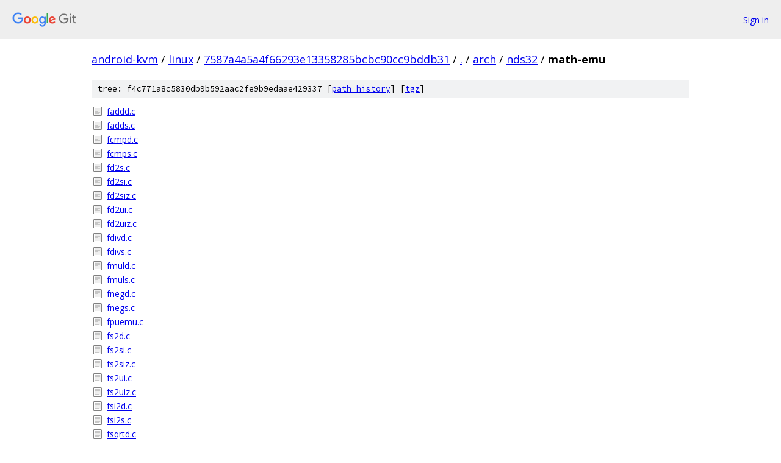

--- FILE ---
content_type: text/html; charset=utf-8
request_url: https://android-kvm.googlesource.com/linux/+/7587a4a5a4f66293e13358285bcbc90cc9bddb31/arch/nds32/math-emu/
body_size: 989
content:
<!DOCTYPE html><html lang="en"><head><meta charset="utf-8"><meta name="viewport" content="width=device-width, initial-scale=1"><title>arch/nds32/math-emu - linux - Git at Google</title><link rel="stylesheet" type="text/css" href="/+static/base.css"><!-- default customHeadTagPart --></head><body class="Site"><header class="Site-header"><div class="Header"><a class="Header-image" href="/"><img src="//www.gstatic.com/images/branding/lockups/2x/lockup_git_color_108x24dp.png" width="108" height="24" alt="Google Git"></a><div class="Header-menu"> <a class="Header-menuItem" href="https://accounts.google.com/AccountChooser?faa=1&amp;continue=https://android-kvm.googlesource.com/login/linux/%2B/7587a4a5a4f66293e13358285bcbc90cc9bddb31/arch/nds32/math-emu">Sign in</a> </div></div></header><div class="Site-content"><div class="Container "><div class="Breadcrumbs"><a class="Breadcrumbs-crumb" href="/?format=HTML">android-kvm</a> / <a class="Breadcrumbs-crumb" href="/linux/">linux</a> / <a class="Breadcrumbs-crumb" href="/linux/+/7587a4a5a4f66293e13358285bcbc90cc9bddb31">7587a4a5a4f66293e13358285bcbc90cc9bddb31</a> / <a class="Breadcrumbs-crumb" href="/linux/+/7587a4a5a4f66293e13358285bcbc90cc9bddb31/">.</a> / <a class="Breadcrumbs-crumb" href="/linux/+/7587a4a5a4f66293e13358285bcbc90cc9bddb31/arch">arch</a> / <a class="Breadcrumbs-crumb" href="/linux/+/7587a4a5a4f66293e13358285bcbc90cc9bddb31/arch/nds32">nds32</a> / <span class="Breadcrumbs-crumb">math-emu</span></div><div class="TreeDetail"><div class="u-sha1 u-monospace TreeDetail-sha1">tree: f4c771a8c5830db9b592aac2fe9b9edaae429337 [<a href="/linux/+log/7587a4a5a4f66293e13358285bcbc90cc9bddb31/arch/nds32/math-emu">path history</a>] <span>[<a href="/linux/+archive/7587a4a5a4f66293e13358285bcbc90cc9bddb31/arch/nds32/math-emu.tar.gz">tgz</a>]</span></div><ol class="FileList"><li class="FileList-item FileList-item--regularFile" title="Regular file - faddd.c"><a class="FileList-itemLink" href="/linux/+/7587a4a5a4f66293e13358285bcbc90cc9bddb31/arch/nds32/math-emu/faddd.c">faddd.c</a></li><li class="FileList-item FileList-item--regularFile" title="Regular file - fadds.c"><a class="FileList-itemLink" href="/linux/+/7587a4a5a4f66293e13358285bcbc90cc9bddb31/arch/nds32/math-emu/fadds.c">fadds.c</a></li><li class="FileList-item FileList-item--regularFile" title="Regular file - fcmpd.c"><a class="FileList-itemLink" href="/linux/+/7587a4a5a4f66293e13358285bcbc90cc9bddb31/arch/nds32/math-emu/fcmpd.c">fcmpd.c</a></li><li class="FileList-item FileList-item--regularFile" title="Regular file - fcmps.c"><a class="FileList-itemLink" href="/linux/+/7587a4a5a4f66293e13358285bcbc90cc9bddb31/arch/nds32/math-emu/fcmps.c">fcmps.c</a></li><li class="FileList-item FileList-item--regularFile" title="Regular file - fd2s.c"><a class="FileList-itemLink" href="/linux/+/7587a4a5a4f66293e13358285bcbc90cc9bddb31/arch/nds32/math-emu/fd2s.c">fd2s.c</a></li><li class="FileList-item FileList-item--regularFile" title="Regular file - fd2si.c"><a class="FileList-itemLink" href="/linux/+/7587a4a5a4f66293e13358285bcbc90cc9bddb31/arch/nds32/math-emu/fd2si.c">fd2si.c</a></li><li class="FileList-item FileList-item--regularFile" title="Regular file - fd2siz.c"><a class="FileList-itemLink" href="/linux/+/7587a4a5a4f66293e13358285bcbc90cc9bddb31/arch/nds32/math-emu/fd2siz.c">fd2siz.c</a></li><li class="FileList-item FileList-item--regularFile" title="Regular file - fd2ui.c"><a class="FileList-itemLink" href="/linux/+/7587a4a5a4f66293e13358285bcbc90cc9bddb31/arch/nds32/math-emu/fd2ui.c">fd2ui.c</a></li><li class="FileList-item FileList-item--regularFile" title="Regular file - fd2uiz.c"><a class="FileList-itemLink" href="/linux/+/7587a4a5a4f66293e13358285bcbc90cc9bddb31/arch/nds32/math-emu/fd2uiz.c">fd2uiz.c</a></li><li class="FileList-item FileList-item--regularFile" title="Regular file - fdivd.c"><a class="FileList-itemLink" href="/linux/+/7587a4a5a4f66293e13358285bcbc90cc9bddb31/arch/nds32/math-emu/fdivd.c">fdivd.c</a></li><li class="FileList-item FileList-item--regularFile" title="Regular file - fdivs.c"><a class="FileList-itemLink" href="/linux/+/7587a4a5a4f66293e13358285bcbc90cc9bddb31/arch/nds32/math-emu/fdivs.c">fdivs.c</a></li><li class="FileList-item FileList-item--regularFile" title="Regular file - fmuld.c"><a class="FileList-itemLink" href="/linux/+/7587a4a5a4f66293e13358285bcbc90cc9bddb31/arch/nds32/math-emu/fmuld.c">fmuld.c</a></li><li class="FileList-item FileList-item--regularFile" title="Regular file - fmuls.c"><a class="FileList-itemLink" href="/linux/+/7587a4a5a4f66293e13358285bcbc90cc9bddb31/arch/nds32/math-emu/fmuls.c">fmuls.c</a></li><li class="FileList-item FileList-item--regularFile" title="Regular file - fnegd.c"><a class="FileList-itemLink" href="/linux/+/7587a4a5a4f66293e13358285bcbc90cc9bddb31/arch/nds32/math-emu/fnegd.c">fnegd.c</a></li><li class="FileList-item FileList-item--regularFile" title="Regular file - fnegs.c"><a class="FileList-itemLink" href="/linux/+/7587a4a5a4f66293e13358285bcbc90cc9bddb31/arch/nds32/math-emu/fnegs.c">fnegs.c</a></li><li class="FileList-item FileList-item--regularFile" title="Regular file - fpuemu.c"><a class="FileList-itemLink" href="/linux/+/7587a4a5a4f66293e13358285bcbc90cc9bddb31/arch/nds32/math-emu/fpuemu.c">fpuemu.c</a></li><li class="FileList-item FileList-item--regularFile" title="Regular file - fs2d.c"><a class="FileList-itemLink" href="/linux/+/7587a4a5a4f66293e13358285bcbc90cc9bddb31/arch/nds32/math-emu/fs2d.c">fs2d.c</a></li><li class="FileList-item FileList-item--regularFile" title="Regular file - fs2si.c"><a class="FileList-itemLink" href="/linux/+/7587a4a5a4f66293e13358285bcbc90cc9bddb31/arch/nds32/math-emu/fs2si.c">fs2si.c</a></li><li class="FileList-item FileList-item--regularFile" title="Regular file - fs2siz.c"><a class="FileList-itemLink" href="/linux/+/7587a4a5a4f66293e13358285bcbc90cc9bddb31/arch/nds32/math-emu/fs2siz.c">fs2siz.c</a></li><li class="FileList-item FileList-item--regularFile" title="Regular file - fs2ui.c"><a class="FileList-itemLink" href="/linux/+/7587a4a5a4f66293e13358285bcbc90cc9bddb31/arch/nds32/math-emu/fs2ui.c">fs2ui.c</a></li><li class="FileList-item FileList-item--regularFile" title="Regular file - fs2uiz.c"><a class="FileList-itemLink" href="/linux/+/7587a4a5a4f66293e13358285bcbc90cc9bddb31/arch/nds32/math-emu/fs2uiz.c">fs2uiz.c</a></li><li class="FileList-item FileList-item--regularFile" title="Regular file - fsi2d.c"><a class="FileList-itemLink" href="/linux/+/7587a4a5a4f66293e13358285bcbc90cc9bddb31/arch/nds32/math-emu/fsi2d.c">fsi2d.c</a></li><li class="FileList-item FileList-item--regularFile" title="Regular file - fsi2s.c"><a class="FileList-itemLink" href="/linux/+/7587a4a5a4f66293e13358285bcbc90cc9bddb31/arch/nds32/math-emu/fsi2s.c">fsi2s.c</a></li><li class="FileList-item FileList-item--regularFile" title="Regular file - fsqrtd.c"><a class="FileList-itemLink" href="/linux/+/7587a4a5a4f66293e13358285bcbc90cc9bddb31/arch/nds32/math-emu/fsqrtd.c">fsqrtd.c</a></li><li class="FileList-item FileList-item--regularFile" title="Regular file - fsqrts.c"><a class="FileList-itemLink" href="/linux/+/7587a4a5a4f66293e13358285bcbc90cc9bddb31/arch/nds32/math-emu/fsqrts.c">fsqrts.c</a></li><li class="FileList-item FileList-item--regularFile" title="Regular file - fsubd.c"><a class="FileList-itemLink" href="/linux/+/7587a4a5a4f66293e13358285bcbc90cc9bddb31/arch/nds32/math-emu/fsubd.c">fsubd.c</a></li><li class="FileList-item FileList-item--regularFile" title="Regular file - fsubs.c"><a class="FileList-itemLink" href="/linux/+/7587a4a5a4f66293e13358285bcbc90cc9bddb31/arch/nds32/math-emu/fsubs.c">fsubs.c</a></li><li class="FileList-item FileList-item--regularFile" title="Regular file - fui2d.c"><a class="FileList-itemLink" href="/linux/+/7587a4a5a4f66293e13358285bcbc90cc9bddb31/arch/nds32/math-emu/fui2d.c">fui2d.c</a></li><li class="FileList-item FileList-item--regularFile" title="Regular file - fui2s.c"><a class="FileList-itemLink" href="/linux/+/7587a4a5a4f66293e13358285bcbc90cc9bddb31/arch/nds32/math-emu/fui2s.c">fui2s.c</a></li><li class="FileList-item FileList-item--regularFile" title="Regular file - Makefile"><a class="FileList-itemLink" href="/linux/+/7587a4a5a4f66293e13358285bcbc90cc9bddb31/arch/nds32/math-emu/Makefile">Makefile</a></li></ol></div></div> <!-- Container --></div> <!-- Site-content --><footer class="Site-footer"><div class="Footer"><span class="Footer-poweredBy">Powered by <a href="https://gerrit.googlesource.com/gitiles/">Gitiles</a>| <a href="https://policies.google.com/privacy">Privacy</a>| <a href="https://policies.google.com/terms">Terms</a></span><span class="Footer-formats"><a class="u-monospace Footer-formatsItem" href="?format=TEXT">txt</a> <a class="u-monospace Footer-formatsItem" href="?format=JSON">json</a></span></div></footer></body></html>